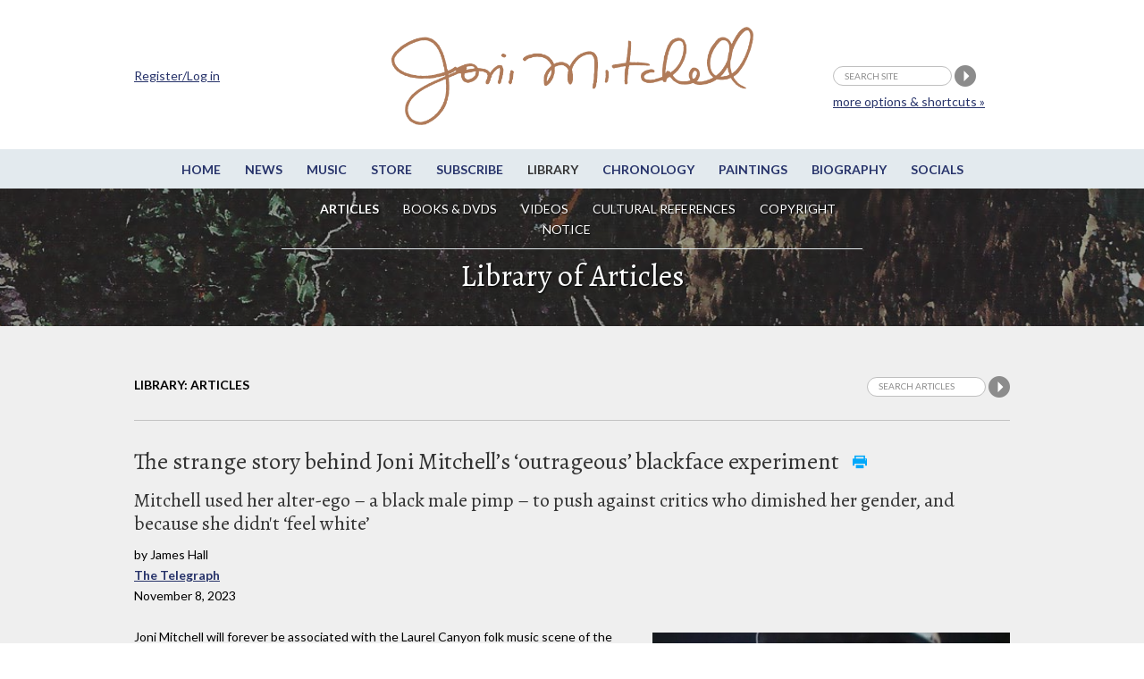

--- FILE ---
content_type: text/html;charset=UTF-8
request_url: https://www.jonimitchell.com/library/view.cfm?id=5598
body_size: 32244
content:

 



























<script>
if (location.protocol == 'http:')
  location.href = location.href.replace(/^http:/, 'https:')
</script>  
 













































  
  






<!DOCTYPE html>
<!--[if IE 8]> <html lang="en-US" class="no-js lt-ie9"> <![endif]-->
<!--[if gt IE 8]><!--> <html lang="en-US" class="no-js"> <!--<![endif]-->
<head>

<!-- Google Tag Manager -->
<script>(function(w,d,s,l,i){w[l]=w[l]||[];w[l].push({'gtm.start':
new Date().getTime(),event:'gtm.js'});var f=d.getElementsByTagName(s)[0],
j=d.createElement(s),dl=l!='dataLayer'?'&l='+l:'';j.async=true;j.src=
'https://www.googletagmanager.com/gtm.js?id='+i+dl;f.parentNode.insertBefore(j,f);
})(window,document,'script','dataLayer','GTM-TXDPT8R');</script>
<!-- End Google Tag Manager -->

<!-- Global site tag (gtag.js) - Google Analytics -->
<script async src="https://www.googletagmanager.com/gtag/js?id=G-SQKPG7PGBH"></script>
<script>
  window.dataLayer = window.dataLayer || [];
  function gtag(){dataLayer.push(arguments);}
  gtag('js', new Date());

  gtag('config', 'G-SQKPG7PGBH');
</script>

<!-- Global site tag (gtag.js) - Google Analytics -->
<script async src="https://www.googletagmanager.com/gtag/js?id=UA-336661-1"></script>
<script>
  window.dataLayer = window.dataLayer || [];
  function gtag(){dataLayer.push(arguments);}
  gtag('js', new Date());

  gtag('config', 'UA-336661-1');
</script>



<title>Joni Mitchell Library - The strange story behind Joni Mitchell’s ‘outrageous’ blackface experiment: Telegraph, November  8, 2023</title>




<meta charset="utf-8">
<meta name="viewport" content="width=device-width, initial-scale=1">
<link href='https://fonts.googleapis.com/css?family=Lato:400,400italic,700,700italic&amp;subset=latin,latin-ext' rel='stylesheet' type='text/css'>
<link href='https://fonts.googleapis.com/css?family=Alegreya:400,400italic,700,700italic&amp;subset=latin,latin-ext' rel='stylesheet' type='text/css'>

<!--[if lt IE 9]>
<script src="/js/html5.js"></script>
<![endif]-->


<link rel="stylesheet" href="https://jonimitchell.com/css/structure.css" type="text/css" media="all" />
<link rel="stylesheet" href="https://jonimitchell.com/css/flexslider.css?ver=4.1.1" type="text/css" media="all" />
<link rel="stylesheet" href="https://jonimitchell.com/css/mitchell.css?ver=1.1" type="text/css" media="all" />
<link rel="stylesheet" href="https://jonimitchell.com/css/mp3-player-button.css" type="text/css" media="all" />

<!--[if lt IE 9]>
<link rel="stylesheet" href="https://jonimitchell.com/css/ie-old.css" type="text/css" media="all" />
<![endif]-->


<script type="text/javascript" src="https://ajax.googleapis.com/ajax/libs/jquery/2.1.4/jquery.min.js"></script>
<script type="text/javascript" src="https://jonimitchell.com/js/jquery.validate.min.js"></script>
<script type="text/javascript" src="https://jonimitchell.com/js/jquery-migrate.min.js"></script>
<!-- Add mousewheel plugin (this is optional) -->
<script type="text/javascript" src="https://jonimitchell.com/js/jquery.mousewheel-3.0.6.pack.js"></script>

<script type="text/javascript" src="https://jonimitchell.com/js/soundmanager2.js"></script>
<script type="text/javascript" src="https://jonimitchell.com/js/mp3-player-button.js"></script>
<!-- the original jquery file from the theme does not work for fancybox -->

<!-- Add fancyBox main JS and CSS files -->
<script type="text/javascript" src="https://jonimitchell.com/fancybox/jquery.fancybox.js?v=2.1.5"></script>
<link rel="stylesheet" type="text/css" href="https://jonimitchell.com/fancybox/jquery.fancybox.css?v=2.1.5" media="screen" />

<!-- Add Button helper (this is optional) -->
<link rel="stylesheet" type="text/css" href="https://jonimitchell.com/fancybox/helpers/jquery.fancybox-buttons.css?v=1.0.5" />
<script type="text/javascript" src="https://jonimitchell.com/fancybox/helpers/jquery.fancybox-buttons.js?v=1.0.5"></script>

<!-- Add Thumbnail helper (this is optional) -->
<link rel="stylesheet" type="text/css" href="https://jonimitchell.com/fancybox/helpers/jquery.fancybox-thumbs.css?v=1.0.7" />
<script type="text/javascript" src="https://jonimitchell.com/fancybox/helpers/jquery.fancybox-thumbs.js?v=1.0.7"></script>

<!-- Add Media helper (this is optional) -->
<script type="text/javascript" src="https://jonimitchell.com/fancybox/helpers/jquery.fancybox-media.js?v=1.0.6"></script>



<script type="text/javascript">
$(document).ready(function () {
    // define validator to ignore default values in header search
	jQuery.validator.addMethod("defaultInvalid", function (value, element) {
        switch (element.value) {
            case "search site":
                if (element.name == "searchstring") return false;
                break;
            default:
                return true;
                break;
        }
    });

    // define validator to ignore default values in small search
	jQuery.validator.addMethod("defaultInvalid2", function (value, element) {
        switch (element.value) {
            case "Search articles":
                if (element.name == "searchstring") return false;
                break;
            default:
                return true;
                break;
        }
    });

    // define validator to ignore default values in wide simple search
	jQuery.validator.addMethod("defaultInvalid3", function (value, element) {
        switch (element.value) {
            case "Search articles":
                if (element.name == "searchstring") return false;
                break;
            default:
                return true;
                break;
        }
    });

    // define validator to ignore default values in main search page
	jQuery.validator.addMethod("defaultInvalid4", function (value, element) {
        switch (element.value) {
            case "Search articles":
                if (element.name == "searchstring") return false;
                break;
            default:
                return true;
                break;
        }
    });



    // begin header search validator

    $("#tsearch").validate({
		errorElement: "span",
		errorClass: "invalid",
		validClass: "success",
        rules: {
            searchstring: {
                required: true,
                defaultInvalid: true
            }
        },
        messages: {
            searchstring: "required"
        },
    });

    // end header search validator

    // begin small search validator

    $("#csearch").validate({
		errorElement: "span",
		errorClass: "invalid",
		validClass: "success",
        rules: {
            searchstring: {
                required: true,
                defaultInvalid2: true
            }
        },
        messages: {
            searchstring: "required"
        },
    });

    // end small search validator

	// begin wide simple search validator

    $("#lsearch").validate({
		errorElement: "span",
		errorClass: "invalid",
		validClass: "success",
        rules: {
            searchstring: {
                required: true,
                defaultInvalid3: true
            }
        },
        messages: {
            searchstring: "required"
        },
    });

    // end wide simple search validator

	// begin main search page input field validator

    $("#sitesearch").validate({
		errorElement: "span",
		errorClass: "invalid",
		validClass: "success",
        rules: {
            searchstring: {
                required: true,
                defaultInvalid4: true
            }
        },
        messages: {
            searchstring: "required"
        },
    });

    // end main search page input field validator


    $(".fancybox")
	//	.attr('rel', 'gallery')
		.fancybox({
			beforeLoad: function() {
				var el, id = $(this.element).data('title-id');

				if (id) {
					el = $('#' + id);

					if (el.length) {
						this.title = el.html();
					}
				}
			}
		});
	$('.accordionbox h2, .accordionbox h3, .accordionbox h4')
		.click(function(e){
			e.preventDefault();
			$(this).closest('div').find('ul').slideToggle();
			$(this).closest('div').find('h3').toggleClass("open");
		});
});
</script>









<script>
$(document).ready(function() {
	$(".comments").fancybox({
		maxWidth	: 500,
		maxHeight	: 400,
		width		: '80%',
		height		: '80%',
		fitToView	: true,
		autoSize	: true,
		closeClick	: true,
		openEffect	: 'none',
		closeEffect	: 'none'
	});
	
});
</script>

<script src='https://www.google.com/recaptcha/api.js'></script>

<!-- Facebook Pixel Code -->
  <script>
  !function(f,b,e,v,n,t,s){if(f.fbq)return;n=f.fbq=function(){n.callMethod?
  n.callMethod.apply(n,arguments):n.queue.push(arguments)};if(!f._fbq)f._fbq=n;
  n.push=n;n.loaded=!0;n.version='2.0';n.queue=[];t=b.createElement(e);t.async=!0;
  t.src=v;s=b.getElementsByTagName(e)[0];s.parentNode.insertBefore(t,s)}(window,
  document,'script','https://connect.facebook.net/en_US/fbevents.js');
  fbq('init', '1024129180947932'); // Insert your pixel ID here.
  fbq('track', 'PageView');
  </script>
  <noscript><img height="1" width="1" style="display:none"
  src="https://www.facebook.com/tr?id=1024129180947932&ev=PageView&noscript=1"
  /></noscript>
<!-- DO NOT MODIFY -->
<!-- End Facebook Pixel Code -->

</head>
<body class="library articles">
<!-- Google Tag Manager (noscript) -->
<noscript><iframe src="https://www.googletagmanager.com/ns.html?id=GTM-TXDPT8R"
height="0" width="0" style="display:none;visibility:hidden"></iframe></noscript>
<!-- End Google Tag Manager (noscript) -->






<div id="fb-root"></div>
<script>(function(d, s, id) {
  var js, fjs = d.getElementsByTagName(s)[0];
  if (d.getElementById(id)) return;
  js = d.createElement(s); js.id = id;
  js.src = "//connect.facebook.net/en_US/sdk.js#xfbml=1&version=v2.4&appId=246797705356151";
  fjs.parentNode.insertBefore(js, fjs);
}(document, 'script', 'facebook-jssdk'));
</script>


<script type="text/javascript" src="https://platform.twitter.com/widgets.js"></script>

	<div class="wrap top">
		<div class="container">
			<header id="header" class="group textual">
				<h1 id="logo"><a href="/"><img src="/img/jmcoppersig.png" alt="Joni Mitchell" /></a></h1>
			</header><!-- /header -->
		</div><!-- /container -->
	</div><!-- /wrap -->
	<div class="wrap menutoggle">
		<div class="container">
			<h3 id="toggle">MENU</h3>
		</div><!-- .container -->
	</div><!-- .wrap -->
	<div id="panel" class="wrap">
		<div class="panelcontainer">
			<div class="panelpadding">
				<nav id="nav"> 
					<ul id="navigation" class="horizontalnav">
					<li><a href="/">Home</a></li>
					<li><a href="/news/">News</a></li>
					<li><a href="/music/">Music</a></li>
					<li><a href="https://jm.lnk.to/AA7275AW/jonimitchell" target="_blank">Store</a></li>
					<li><a href="https://www.rhino.com/jonimitchellemail" target="_blank">Subscribe</a></li>
					<li class="current"><a href="/library/">Library</a></li>
					<li><a href="/chronology/">Chronology</a></li>
					<li><a href="/paintings/">Paintings</a></li>
					<li><a href="/biography/">Biography</a></li>
					<li><a href="/network.cfm">Socials</a></li>
                    
					</ul>
				</nav><!-- #nav -->

				<nav id="subnav">
					<ul class="horizontalnav">
						<li class="current"><a href="/library/">Articles</a></li>
						<li><a href="media.cfm">Books &amp; DVDs</a></li>
						<li><a href="videolib.cfm">Videos</a></li>
						<li><a href="culture.cfm">Cultural References</a></li>
						<li><a href="/legal.cfm">Copyright Notice</a></li>
					</ul>
				</nav><!-- #subnav -->

				<div class="extra">
                
					<div class="container">
						<form name="tsearch" id="tsearch" action="https://jonimitchell.com/searchresults.cfm" method="post">
						<div>
						<input name="searchstring" id="searchstring" class="searchstring" type="text" value="search site" onFocus="if(this.value == 'search site')this.value='';"  onblur="if(this.value == '')this.value='search site';" />
						<input name="image" type="image" src="/img/search.png" alt="Perform search" />
                        
						<input type="hidden" name="username" value="Not logged in">
                        
						<input type="hidden" name="indexstring" value="news,comments,albums,events,lyrics,guitar,undercover,artwork,chronology,library,media,video,footnotes">
						<input type="hidden" name="ip" value="18.219.238.181">
						<input type='text' style='display:none' />
						</div>
						<p class="moresearchoptions"><a href="/search.cfm">more options &amp; shortcuts &raquo;</a></p>
						</form>
                    
						<div class="notloggedin">
							<p><a href="/login.cfm">Register/Log in</a></p>
						</div>
					
					</div>
                    <!-- .container -->
				</div><!-- .extra -->
			</div><!-- .panelpadding -->
		</div><!-- .panelcontainer -->
	</div><!-- #panel .wrap -->

	<div class="wrap topboxwrap" style="background-image:url(/img/art/art-8.jpg);"><div class="shaded">
		<div class="container topbox">
			<h1>Library of Articles</h1>


 
	


		</div>
	</div></div><!-- .wrap -->
 

<style type="text/css">
body {
	background-color: #FFFFFF;
}
</style>

<div class="wrap maincontent">
  <div class="container"> 
      <div class="fullwidth">
        <div id="subsubnav">
          <ul>
            


  
    <li class="current last">Library: Articles</li>
  


            
	<li class="contentsearch">
		<form name="csearch" id="csearch" action="searchtext.cfm" method="post" >
			<div>
			<input name="indexstring" type="hidden" value="library">
			<input name="searchstring" id="contentsearchstring" class="searchstring" type="text" value="Search articles" onfocus="if(this.value=='Search articles')this.value='';"  onblur="if(this.value=='')this.value='Search articles';" />
			<input name="search" type="image" src="/img/search.png" alt="Search articles" />
			
			<INPUT TYPE="hidden" NAME="username" VALUE="Not logged in">
			
			<input type="hidden" name="ip" value="18.219.238.181">
			</div>
		</form>
	</li>


          </ul>
        </div>
        <div class="fullwidth contentleft"> 
          
          
          <h2>The strange story behind Joni Mitchell’s ‘outrageous’ blackface experiment <span class="buttonnobox"><a href="print.cfm?id=5598" target="_blank"><img src="/img/print-nobox.png" alt="Print-ready version" /></a></span>
            
          </h2>
          
            <h3 class="subtitle">Mitchell used her alter-ego – a black male pimp – to push against critics who dimished her gender, and because she didn't ‘feel white’</h3>
          
          
            
          <p class="articlebyline">
            
              
              
               by
              
                James&nbsp;Hall
              
              <br />
            
            
            
            
              
                <a href="https://www.telegraph.co.uk/music/artists/joni-mitchell-blackface-art-nouveau-history/" target="_blank" style="font-weight:bold;">
                
                  The
                
                Telegraph</a>
                
              <br />
            
            
            
            
              November
            
            
               8,
            
            
              2023
            
            
            
            
            
            
            
          </p>
        </div>
        <!-- fullwidth .contentleft -->
        <div class="fullwidth contentleft">
          <div class="articlecontent"> 
             
            
            
              
                
                
                
                
				
                
				
                
                
                
                
                  
                
                <div class="imageright" style="width:400px;"> <img src="images/3487.jpg" alt="" />
                  
                </div>
                <!-- .imageright --> 
                
                
                
            
             
            
            
            
			
             
              <p>Joni Mitchell will forever be associated with the Laurel Canyon folk music scene of the late Sixties and early Seventies. The scene was a cornerstone of California's predominantly white, beatnik counterculture; other proponents included The Mamas & the Papas, Carole King, The Byrds and Buffalo Springfield. But this categorisation overlooks the huge influence of jazz and soul music on the career of Mitchell, who turned 80 recently. Indeed, Mitchell's relationship with black music is one of the most underappreciated yet defining characteristics of her decades in the spotlight.
</p><p>
It is a relationship that she addressed with a mixture of candid self-awareness and alarming naivety over the years. On the one hand, she has written songs about the cultural appropriation of black musical forms by white musicians. On the other hand, she has donned "blackface" on her album covers and elsewhere, something that is problematic to say the least. Mitchell's association with black music is, it's fair to say, a complicated one.
</p><p>
First, the naivety. Mitchell's controversial use of blackface started in 1976. That was the year when she first dressed up as a male black pimp alter-ego called Art Nouveau. You read that correctly. And it wasn't a one-off. Nouveau was a character that she revisited intermittently over the following six years. Mitchell's reasons for becoming a street-smart male black sex hustler in a sharp suit and gold jewellery were multifarious. 
</p><p>
But by appearing in blackface, an afro wig and a wide moustache she was a privileged white person perpetuating a damaging black stereotype. Such a move would be grossly offensive and utterly decried today, but it was still controversial back then. "Even in 1976 this caricature was outrageous and offensive," American historian Ken Padgett, author of black-face.com, told the BBC in 2016.
</p><p>
Why did she do it? The answer  -  initially, at least  -  was for a fancy dress party. Mitchell was walking down Hollywood Boulevard in Los Angeles in the autumn of 1976 mulling what to wear to an upcoming Halloween party thrown by bass musician Leland Sklar. "I saw this black guy with a beautiful spirit walking with a bop," Mitchell told writer Angela LaGreca. "As he went by me he turned around and said, 'Ummm mmm, looking good sister, lookin' good!' Well I just felt so good after he said that. It was as if this spirit went into me. So I started walking like him. I bought a black wig, I bought sideburns, a moustache. I bought some pancake make-up. I was like, 'I'm goin' as him!'"
</p><p>
Nouveau went on to appear prominently on the cover of Mitchell's 1977 album Don Juan's Reckless Daughter (which she told New York Magazine was to "freak out" the photographer, whom she didn't like) and also featured  -  thanks to clever editing  -  in her 1980 concert film Shadows and Light ("he" is transposed with Mitchell on-stage as she sings a verse of Furry Sings the Blues). The final time that Mitchell appeared as Nouveau was in an unreleased 1982 short film called The Black Cat in the Black Mouse Socks.
</p><p>
There was another reason why Mitchell felt compelled to "create" Nouveau: to counter criticism in the music press. Rolling Stone had labelled the folky Mitchell both "old" and free with her affections due to the numerous relationships she had had with people in the industry. She was offended, and creating an alter-ego was a way of putting up a defensive wall and not having to be herself. Rather than being a subservient, controlled woman, she was the opposite: a strong, powerful man who controlled woman. 
</p><p>

As academic Miles Parks Grier argued in his 2012 paper "The Only Black Man at the Party" for the Genders online journal: "Joni Mitchell's black male persona earned her legitimacy and authority in a rock music ideology in which her previous incarnation, white female folk singer, had rendered her either a naïve traditionalist or an unscrupulous panderer."
</p><p>
Mitchell herself once said, "The white male press present me always in groups of women, you know. Whereas the black press lumps me in with [Carlos] Santana and Miles [Davis]. They're not afraid of my... they don't have to keep genderizing me." So Nouveau was her way of fighting against sexism and counteracting the devaluation of her gender. The trouble was, getting rid of one stereotype involved creating a far more problematic one in the process. 
</p><p>
As a strategy, Grier calls it "ingenious but limited". (It was also later proved that there were only two articles that compared Mitchell with Santana and Davis  -  and they were both written by the same person). Then there was the issue of Mitchell's boyfriend during the Nouveau era, the black percussionist Don Alias. He was said to be concerned that Mitchell's white friends would think that Nouveau somehow suggested that he was a black pimp exploiting a glamorous white star. Mitchell's identity politics was tying itself up in knots.
</p><p>
The Nouveau controversy notwithstanding, Mitchell has claimed to not feel white. She once told LA Weekly: "I don't have the soul of a white woman. I write like a black poet. I frequently write from a black perspective." The scanning of her lyrics certainly eschewed florid folk traditions. There's a line in the title track of 1971 album Blue that goes "Acid, booze and ass/ Needles, guns and grass/ Lots of laughs/ Lots of laughs." It's a piano ballad but the lyrics could have come from a hip hop track in the decades that followed.
</p><p>
It is a feeling she has continued to describe in interviews, telling New York Magazine in 2015: "When I see black men sitting, I have a tendency to go  -  like I nod like I'm a brother. I really feel an affinity because I have experienced being a black guy on several occasions."
</p><p>
On her 1976 album Hejira, Mitchell seemed to address the issue of white musicians appropriating black music. Her track Furry Sings the Blues imagined Furry Lewis, a one-legged original bluesman from the 1920s, propped up in bed as he watched musicians in shining Limousines arriving on his patch in Memphis. As the forces of gentrification tear down the original blues joints on Beale Street, Lewis "points a bony finger" and says "I don't like you". 
</p><p>
The interlopers  -  the musicians in their gleaming cars  -  are only welcome due to the whiskey and tobacco they give the old blues musicians to perform, Mitchell suggests. It's a stark and sophisticated song that, despite her protestations about not having the soul of a white woman, is mindful of the white musician's place in the broad sweep of musical history.
</p><p>
Mitchell was always drawn to jazz. Even from her early days as a coffeehouse folk singer, her music contained jazz elements. Her open guitar tunings and what erstwhile-lover David Crosby called her "weird chords" aligned her with jazz musicians as much as straight-up folk singers. Mitchell really started to incorporate jazz elements into her music on her sixth album Court and Spark. Released in 1974 after the huge success of Ladies of the Canyon, Blue and For the Roses, this was the album on which Canadian-born Mitchell's jazz leanings started to take flight.
</p><p>
Jazz saxophonist Tom Scott, who'd played woodwind on For the Roses, said that he was "blown away" by the way that Mitchell's ethereal music "defied categorisation" at this time. "She was sitting at the piano and she played the classic Miles Davis 'So What' chord  -  a five note chord, in fourths. To me, that's a jazz chord," Scott recently recalled to Mojo magazine about this period, referring to the famous Davis song. It was after Mitchell saw Scott's jazz-funk band LA Express playing in a San Fernando Valley club called The Baked Potato that she asked them to be her backing band on Court and Spark. They duly obliged, making the album more rhythmically driven and freeform-sounding than anything she'd done before.
</p><p>
Mitchell was also a huge fan of Marvin Gaye's 1972 track Trouble Man and Stevie Wonder's Talking Book and Music of My Mind albums. She even took her engineer Henry Levy to Wonder's studio when he was recording Innervisions as she was keen to emulate a similar bass-heavy sound, according to Mojo.
</p><p>
In one sense, it could be argued that Mitchell was just following musical trends. In the eyes of the music press, black music was increasingly intersecting with the traditionally white genres of pop and rock in the early Seventies. By the start of the decade, Melody Maker newspaper was running a regular full-page feature called Jazz Scene. It featured the likes of Miles Davis, Herbie Hancock, Sun Ra, Pharoah Sanders and George Benson. In 1971, the paper coined the term "Afro-Rock" to cover the multitude of records emerging from Africa. (It should be said that as well as coalescing, musical genres were also fragmenting: March 1970 saw the first mention of Black Sabbath in Melody Maker, as the hard rock and "riff" scene spawned its own ecosystem).
</p><p>
Mitchell might also have been aware that the field of female singer-songwriters was getting crowded during this period. As well as herself, Judy Collins and Laura Nyro, artists such as Carole King, Carly Simon and Linda Ronstadt were fighting for music fans' attention. Embracing jazz and a fuller sound could have been Mitchell's way of differentiating herself from her competitors. 
</p><p>
However I'd argue that her interest went beyond jumping on bandwagons or finding a unique sound. With her perfectionist ear, she'd spend up to eight hours mixing individual tracks on Court and Spark, rare in those days. She was conjuring hugely sophisticated musical arrangements: she'd use colours to describe the sonic moods she was after. She was a stickler for what she wanted.
</p><p>
Mitchell's jazz odyssey continued with Mingus, her 1979 album recorded with legendary bassist and composer Charles Mingus. He died before the experimental album was completed. Mitchell said in a 1988 interview that one of the reasons Mingus approached her was because of her "audacity" in appearing on the Don Juan's Reckless Daughter cover as a black man.
</p><p>
Mitchell's relationship with black music remains one of the most intriguing facets of her career. Venturous and misguided in equal measure, it certainly set her apart from her contemporaries. That said, she has never quite managed to shed herself of the pop and folk tag: none of her numerous vocal-related Grammy victories to date have been in categories other than pop, traditional pop or folk. Still  -  Nouveau aside  -  we should salute her artistic boldness while we still can. She's a one-off. And as Mitchell herself sang in one of her best-known songs, you don't know what you've got 'til it's gone.</p>
              
             
            
          </div>
          <!-- .articlecontent --> 
          
          <div class="fbtwitbuttons"> <a href="https://twitter.com/share" class="twitter-share-button" data-text="&quot;The strange story behind Joni Mitchell’s ‘outrageous’ blackface experiment&quot; @JoniMitchellcom" data-url="https://jonimitchell.com/library/view.cfm?id=5598" data-count="horizontal">Tweet</a>
            <iframe src="https://www.facebook.com/plugins/like.php?href=https://jonimitchell.com/library/view.cfm?id=5598&amp;layout=button_count&amp;show_faces=true&amp;width=120&amp;action=like&amp;font=lucida+grande&amp;colorscheme=light&amp;height=21" style="border:none; overflow:hidden; width:120px; height:21px;"></iframe>
          </div>
          <div class="disclaimer">
            <p><em>Copyright protected material on this website is used in accordance with 'Fair Use', for the purpose of study, review or critical analysis, and will be removed at the request of the copyright owner(s). Please read <a href="/legal.cfm" target="_blank">Notice and Procedure for Making Claims of Copyright Infringement</a>.</em><br><br>
            Added to Library on November 9, 2023. (5606)</p>
          </div>
          
          
		  
          
  


<div class="itemcomments">
	
	<h3>Comments:</h3>
	
    <p class="info"><a href="https://jonimitchell.com/login.cfm?backto=library/view.cfm&id=5598">Log in</a> to make a comment</p>
    

  

	<p class="addcomment">
	
	</p>


	<div class="theregisteredcomments">
	  
		
		
		
	</div><!-- .thecomments -->

	
    <div class="thefbcomments">
		
		
		<div class="fb-comments" data-href="https://jonimitchell.com/library/view.cfm?id=5598" data-width="100%" data-numposts="25" data-colorscheme="light"></div>
		
	</div><!-- .thefbcomments -->
    

</div><!-- .itemcomments -->
          
          
        </div>
        <!-- .fullwidth .contentleft --> 
      </div>
    <!-- .fullwidth --> 
  </div>
  <!-- .container --> 
</div>
<!-- .wrap -->
	<div class="wrap footer">
		<div class="container">
			<div id="footer" class="fullwidth">
				<div class="fcol fcol1">
					<div class="fcolblock">
					<h3>JoniMitchell.com</h3>
                    
					<p><a href="/login.cfm">Register / Login</a></p>
                    
					</div>
					<div class="fcolblock fcolblock2">
						<p>Translate this page:</p>
						<div id="google_translate_element"></div><script>
						function googleTranslateElementInit() {
						  new google.translate.TranslateElement({
							pageLanguage: 'en'
						  }, 'google_translate_element');
						}
						</script><script src="https://translate.google.com/translate_a/element.js?cb=googleTranslateElementInit"></script>
					</div>
				</div>
				<div class="fcol fcol2">
					<div class="fcolblock">
						<ul>
							<li><a href="/contact.cfm">Contact Us</a></li>
							<li><a href="/feedback.cfm">Give us feedback</a></li>
							<li><a href="/permissions.cfm">Permissions</a></li>
							<li><a href="/legal.cfm">Copyright Claims</a></li>
							
						</ul>
						<ul>
							<li><a href="/credits.cfm">Credits</a></li>
							<li><a href="https://thejmdl.com" target="_blank">JMDL</a></li>
						</ul>
					</div>
				</div>
				<div class="fcol fcol3">
					<div class="fcolblock fsocial">
						<p>Follow Joni Mitchell</p>
						<ul>
							<li><a href="https://www.facebook.com/JoniMitchell" target="_blank"><img src="/img/fb-white.png" alt="Facebook" /></a></li>
							<li><a href="https://www.twitter.com/JoniMitchell" target="_blank"><img src="/img/tw-white.png" alt="Twitter" /></a></li>
							<li><a href="https://www.instagram.com/jonimitchell/" target="_blank"><img src="/img/ig-white.png" alt="Instagram" /></a></li>
<li><a href="https://www.youtube.com/channel/UC1wN41s_8Fmew81Pk2LQOxw" target="_blank" style="border:0;"><img src="https://jonimitchell.com/images/iYT.png" width="25"  alt="" title="" /></a></li>
						</ul>
						
					</div>
				</div>
				<div class="fcol fcol4">
					<div class="fcolblock">
						<ul>
							<li>Website Design by<br />
							Raffaele Malanga at <a href="https://www.farstudios.com" target="_blank">Far Studios</a></li>
							<li>CSS and HTML wizardry by Els</li>
							
							<li>Programming by <br />
							<a href="https://FrontRange360.com" target="_blank">FrontRange360</a></li>
						</ul>
                        
					</div>
				</div>
			</div><!-- #footer -->
		</div><!-- /container -->
	</div><!-- /footer-wrap -->
    
    

<script>
soundManager.setup({
  // required: path to directory containing SM2 SWF files
  url: '/swf/',
  debugMode: false,
  preferFlash: false
});
</script>

 <script type='text/javascript' src='/js/scripts2.js?ver=1.1'></script>
 
</body>
</html>




